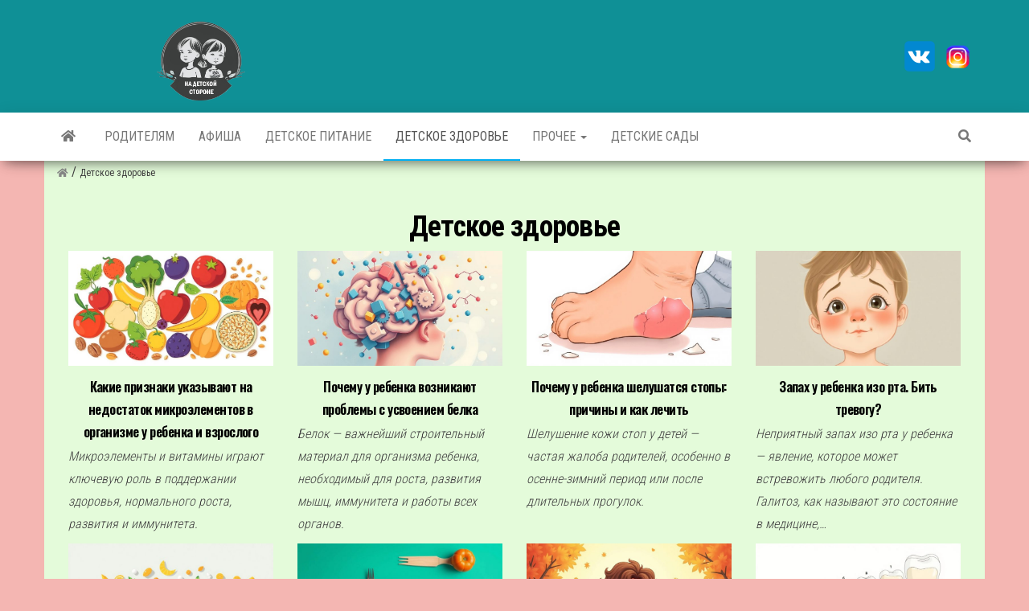

--- FILE ---
content_type: text/html; charset=UTF-8
request_url: https://childside.ru/category/health/
body_size: 29944
content:
<!DOCTYPE html>
<html lang="ru-RU">
	<head>
		<meta http-equiv="content-type" content="text/html; charset=UTF-8" />
		<meta http-equiv="X-UA-Compatible" content="IE=edge">
		<meta name="verify-admitad" content="e9b6d2e25e" />
		<meta name="viewport" content="width=device-width, initial-scale=1">
		<link rel="pingback" href="https://childside.ru/xmlrpc.php" />
		<title>Детское здоровье |</title>

<!-- All in One SEO Pack 2.5 by Michael Torbert of Semper Fi Web Design[364,387] -->
<meta name="robots" content="noindex,follow" />
<link rel='next' href='https://childside.ru/category/health/page/2/' />

<link rel="canonical" href="https://childside.ru/category/health/" />
<!-- /all in one seo pack -->
<link rel='dns-prefetch' href='//fonts.googleapis.com' />
<link rel='dns-prefetch' href='//use.fontawesome.com' />
<link rel='dns-prefetch' href='//s.w.org' />
<link rel="alternate" type="application/rss+xml" title=" &raquo; Лента" href="https://childside.ru/feed/" />
<link rel="alternate" type="application/rss+xml" title=" &raquo; Лента комментариев" href="https://childside.ru/comments/feed/" />
<link rel="alternate" type="application/rss+xml" title=" &raquo; Лента рубрики Детское здоровье" href="https://childside.ru/category/health/feed/" />
		<script type="text/javascript">
			window._wpemojiSettings = {"baseUrl":"https:\/\/s.w.org\/images\/core\/emoji\/11\/72x72\/","ext":".png","svgUrl":"https:\/\/s.w.org\/images\/core\/emoji\/11\/svg\/","svgExt":".svg","source":{"concatemoji":"https:\/\/childside.ru\/wp-includes\/js\/wp-emoji-release.min.js?ver=4.9.28"}};
			!function(e,a,t){var n,r,o,i=a.createElement("canvas"),p=i.getContext&&i.getContext("2d");function s(e,t){var a=String.fromCharCode;p.clearRect(0,0,i.width,i.height),p.fillText(a.apply(this,e),0,0);e=i.toDataURL();return p.clearRect(0,0,i.width,i.height),p.fillText(a.apply(this,t),0,0),e===i.toDataURL()}function c(e){var t=a.createElement("script");t.src=e,t.defer=t.type="text/javascript",a.getElementsByTagName("head")[0].appendChild(t)}for(o=Array("flag","emoji"),t.supports={everything:!0,everythingExceptFlag:!0},r=0;r<o.length;r++)t.supports[o[r]]=function(e){if(!p||!p.fillText)return!1;switch(p.textBaseline="top",p.font="600 32px Arial",e){case"flag":return s([55356,56826,55356,56819],[55356,56826,8203,55356,56819])?!1:!s([55356,57332,56128,56423,56128,56418,56128,56421,56128,56430,56128,56423,56128,56447],[55356,57332,8203,56128,56423,8203,56128,56418,8203,56128,56421,8203,56128,56430,8203,56128,56423,8203,56128,56447]);case"emoji":return!s([55358,56760,9792,65039],[55358,56760,8203,9792,65039])}return!1}(o[r]),t.supports.everything=t.supports.everything&&t.supports[o[r]],"flag"!==o[r]&&(t.supports.everythingExceptFlag=t.supports.everythingExceptFlag&&t.supports[o[r]]);t.supports.everythingExceptFlag=t.supports.everythingExceptFlag&&!t.supports.flag,t.DOMReady=!1,t.readyCallback=function(){t.DOMReady=!0},t.supports.everything||(n=function(){t.readyCallback()},a.addEventListener?(a.addEventListener("DOMContentLoaded",n,!1),e.addEventListener("load",n,!1)):(e.attachEvent("onload",n),a.attachEvent("onreadystatechange",function(){"complete"===a.readyState&&t.readyCallback()})),(n=t.source||{}).concatemoji?c(n.concatemoji):n.wpemoji&&n.twemoji&&(c(n.twemoji),c(n.wpemoji)))}(window,document,window._wpemojiSettings);
		</script>
		<style type="text/css">
img.wp-smiley,
img.emoji {
	display: inline !important;
	border: none !important;
	box-shadow: none !important;
	height: 1em !important;
	width: 1em !important;
	margin: 0 .07em !important;
	vertical-align: -0.1em !important;
	background: none !important;
	padding: 0 !important;
}
</style>
<link rel='stylesheet' id='pt-cv-public-style-css'  href='https://childside.ru/wp-content/plugins/content-views-query-and-display-post-page/public/assets/css/cv.css?ver=2.0.2' type='text/css' media='all' />
<link rel='stylesheet' id='ayecode-ui-css'  href='https://childside.ru/wp-content/plugins/geodirectory/vendor/ayecode/wp-ayecode-ui/assets/css/ayecode-ui-compatibility.css?ver=4.5.3' type='text/css' media='all' />
<style id='ayecode-ui-inline-css' type='text/css'>
body.modal-open #wpadminbar{z-index:999}.embed-responsive-16by9 .fluid-width-video-wrapper{padding:0!important;position:initial}
</style>
<link rel='stylesheet' id='leaflet-css'  href='https://childside.ru/wp-content/plugins/geodirectory/assets/leaflet/leaflet.css?ver=2.1.1.8' type='text/css' media='all' />
<link rel='stylesheet' id='leaflet-routing-machine-css'  href='https://childside.ru/wp-content/plugins/geodirectory/assets/leaflet/routing/leaflet-routing-machine.css?ver=2.1.1.8' type='text/css' media='all' />
<link rel='stylesheet' id='searchandfilter-css'  href='https://childside.ru/wp-content/plugins/search-filter/style.css?ver=1' type='text/css' media='all' />
<link rel='stylesheet' id='envo-magazine-fonts-css'  href='https://fonts.googleapis.com/css?family=Roboto+Condensed%3A300%2C400%2C700&#038;subset=latin%2Clatin-ext' type='text/css' media='all' />
<link rel='stylesheet' id='bootstrap-css'  href='https://childside.ru/wp-content/themes/envo-magazine/css/bootstrap.css?ver=3.3.7' type='text/css' media='all' />
<link rel='stylesheet' id='envo-magazine-stylesheet-css'  href='https://childside.ru/wp-content/themes/envo-magazine/style.css?ver=1.2.0' type='text/css' media='all' />
<link rel='stylesheet' id='font-awesome-css'  href='https://use.fontawesome.com/releases/v7.1.0/css/all.css?wpfas=true' type='text/css' media='all' />
<link rel='stylesheet' id='wpbdp_font_awesome-css'  href='https://use.fontawesome.com/releases/v5.14.0/css/all.css?ver=5.14.0' type='text/css' media='all' />
<link rel='stylesheet' id='wpbdp-widgets-css'  href='https://childside.ru/wp-content/plugins/business-directory-plugin/assets/css/widgets.min.css?ver=5.13.4' type='text/css' media='all' />
<link rel='stylesheet' id='default-styles-css'  href='https://childside.ru/wp-content/plugins/business-directory-plugin/themes/default/assets/styles.css?ver=5.13.4' type='text/css' media='all' />
<link rel='stylesheet' id='ari-fancybox-css'  href='https://childside.ru/wp-content/plugins/ari-fancy-lightbox/assets/fancybox/jquery.fancybox.min.css?ver=1.3.9' type='text/css' media='all' />
<script type='text/javascript' src='https://childside.ru/wp-includes/js/jquery/jquery.js?ver=1.12.4'></script>
<script type='text/javascript' src='https://childside.ru/wp-includes/js/jquery/jquery-migrate.min.js?ver=1.4.1'></script>
<script type='text/javascript' src='https://childside.ru/wp-content/plugins/geodirectory/vendor/ayecode/wp-ayecode-ui/assets/js/select2.min.js?ver=4.0.11'></script>
<script type='text/javascript' src='https://childside.ru/wp-content/plugins/geodirectory/vendor/ayecode/wp-ayecode-ui/assets/js/bootstrap.bundle.min.js?ver=4.5.3'></script>
<script type='text/javascript'>
function aui_init_greedy_nav(){jQuery('nav.greedy').each(function(i,obj){if(jQuery(this).hasClass("being-greedy")){return true}jQuery(this).addClass('navbar-expand');var $vlinks='';var $dDownClass='';if(jQuery(this).find('.navbar-nav').length){if(jQuery(this).find('.navbar-nav').hasClass("being-greedy")){return true}$vlinks=jQuery(this).find('.navbar-nav').addClass("being-greedy w-100").removeClass('overflow-hidden')}else if(jQuery(this).find('.nav').length){if(jQuery(this).find('.nav').hasClass("being-greedy")){return true}$vlinks=jQuery(this).find('.nav').addClass("being-greedy w-100").removeClass('overflow-hidden');$dDownClass=' mt-2 '}else{return false}jQuery($vlinks).append('<li class="nav-item list-unstyled ml-auto greedy-btn d-none dropdown ">'+'<a href="javascript:void(0)" data-toggle="dropdown" class="nav-link"><i class="fas fa-ellipsis-h"></i> <span class="greedy-count badge badge-dark badge-pill"></span></a>'+'<ul class="greedy-links dropdown-menu  dropdown-menu-right '+$dDownClass+'"></ul>'+'</li>');var $hlinks=jQuery(this).find('.greedy-links');var $btn=jQuery(this).find('.greedy-btn');var numOfItems=0;var totalSpace=0;var closingTime=1000;var breakWidths=[];$vlinks.children().outerWidth(function(i,w){totalSpace+=w;numOfItems+=1;breakWidths.push(totalSpace)});var availableSpace,numOfVisibleItems,requiredSpace,buttonSpace,timer;function check(){buttonSpace=$btn.width();availableSpace=$vlinks.width()-10;numOfVisibleItems=$vlinks.children().length;requiredSpace=breakWidths[numOfVisibleItems-1];if(numOfVisibleItems>1&&requiredSpace>availableSpace){$vlinks.children().last().prev().prependTo($hlinks);numOfVisibleItems-=1;check()}else if(availableSpace>breakWidths[numOfVisibleItems]){$hlinks.children().first().insertBefore($btn);numOfVisibleItems+=1;check()}jQuery($btn).find(".greedy-count").html(numOfItems-numOfVisibleItems);if(numOfVisibleItems===numOfItems){$btn.addClass('d-none')}else $btn.removeClass('d-none')}jQuery(window).on("resize",function(){check()});check()})}function aui_select2_locale(){var aui_select2_params={"i18n_select_state_text":"Select an option\u2026","i18n_no_matches":"No matches found","i18n_ajax_error":"Loading failed","i18n_input_too_short_1":"Please enter 1 or more characters","i18n_input_too_short_n":"Please enter %item% or more characters","i18n_input_too_long_1":"Please delete 1 character","i18n_input_too_long_n":"Please delete %item% characters","i18n_selection_too_long_1":"You can only select 1 item","i18n_selection_too_long_n":"You can only select %item% items","i18n_load_more":"Loading more results\u2026","i18n_searching":"Searching\u2026"};return{language:{errorLoading:function(){return aui_select2_params.i18n_searching},inputTooLong:function(args){var overChars=args.input.length-args.maximum;if(1===overChars){return aui_select2_params.i18n_input_too_long_1}return aui_select2_params.i18n_input_too_long_n.replace('%item%',overChars)},inputTooShort:function(args){var remainingChars=args.minimum-args.input.length;if(1===remainingChars){return aui_select2_params.i18n_input_too_short_1}return aui_select2_params.i18n_input_too_short_n.replace('%item%',remainingChars)},loadingMore:function(){return aui_select2_params.i18n_load_more},maximumSelected:function(args){if(args.maximum===1){return aui_select2_params.i18n_selection_too_long_1}return aui_select2_params.i18n_selection_too_long_n.replace('%item%',args.maximum)},noResults:function(){return aui_select2_params.i18n_no_matches},searching:function(){return aui_select2_params.i18n_searching}}}}function aui_init_select2(){var select2_args=jQuery.extend({},aui_select2_locale());jQuery("select.aui-select2").select2(select2_args)}function aui_time_ago(selector){var aui_timeago_params={"prefix_ago":"","suffix_ago":" ago","prefix_after":"after ","suffix_after":"","seconds":"less than a minute","minute":"about a minute","minutes":"%d minutes","hour":"about an hour","hours":"about %d hours","day":"a day","days":"%d days","month":"about a month","months":"%d months","year":"about a year","years":"%d years"};var templates={prefix:aui_timeago_params.prefix_ago,suffix:aui_timeago_params.suffix_ago,seconds:aui_timeago_params.seconds,minute:aui_timeago_params.minute,minutes:aui_timeago_params.minutes,hour:aui_timeago_params.hour,hours:aui_timeago_params.hours,day:aui_timeago_params.day,days:aui_timeago_params.days,month:aui_timeago_params.month,months:aui_timeago_params.months,year:aui_timeago_params.year,years:aui_timeago_params.years};var template=function(t,n){return templates[t]&&templates[t].replace(/%d/i,Math.abs(Math.round(n)))};var timer=function(time){if(!time)return;time=time.replace(/\.\d+/,"");time=time.replace(/-/,"/").replace(/-/,"/");time=time.replace(/T/," ").replace(/Z/," UTC");time=time.replace(/([\+\-]\d\d)\:?(\d\d)/," $1$2");time=new Date(time*1000||time);var now=new Date();var seconds=((now.getTime()-time)*.001)>>0;var minutes=seconds/60;var hours=minutes/60;var days=hours/24;var years=days/365;return templates.prefix+(seconds<45&&template('seconds',seconds)||seconds<90&&template('minute',1)||minutes<45&&template('minutes',minutes)||minutes<90&&template('hour',1)||hours<24&&template('hours',hours)||hours<42&&template('day',1)||days<30&&template('days',days)||days<45&&template('month',1)||days<365&&template('months',days/30)||years<1.5&&template('year',1)||template('years',years))+templates.suffix};var elements=document.getElementsByClassName(selector);if(selector&&elements&&elements.length){for(var i in elements){var $el=elements[i];if(typeof $el==='object'){$el.innerHTML='<i class="far fa-clock"></i> '+timer($el.getAttribute('title')||$el.getAttribute('datetime'))}}}setTimeout(function(){aui_time_ago(selector)},60000)}function aui_init_tooltips(){jQuery('[data-toggle="tooltip"]').tooltip();jQuery('[data-toggle="popover"]').popover();jQuery('[data-toggle="popover-html"]').popover({html:true});jQuery('[data-toggle="popover"],[data-toggle="popover-html"]').on('inserted.bs.popover',function(){jQuery('body > .popover').wrapAll("<div class='bsui' />")})}$aui_doing_init_flatpickr=false;function aui_init_flatpickr(){if(typeof jQuery.fn.flatpickr==="function"&&!$aui_doing_init_flatpickr){$aui_doing_init_flatpickr=true;try{flatpickr.localize({weekdays:{shorthand:['Sun','Mon','Tue','Wed','Thu','Fri','Sat'],longhand:['Sun','Mon','Tue','Wed','Thu','Fri','Sat'],},months:{shorthand:['Jan','Feb','Mar','Apr','May','Jun','Jul','Aug','Sep','Oct','Nov','Dec'],longhand:['January','February','March','April','May','June','July','August','September','October','November','December'],},daysInMonth:[31,28,31,30,31,30,31,31,30,31,30,31],firstDayOfWeek:1,ordinal:function(nth){var s=nth%100;if(s>3&&s<21)return"th";switch(s%10){case 1:return"st";case 2:return"nd";case 3:return"rd";default:return"th"}},rangeSeparator:' to ',weekAbbreviation:'Wk',scrollTitle:'Scroll to increment',toggleTitle:'Click to toggle',amPM:['AM','PM'],yearAriaLabel:'Year',hourAriaLabel:'Hour',minuteAriaLabel:'Minute',time_24hr:false})}catch(err){console.log(err.message)}jQuery('input[data-aui-init="flatpickr"]:not(.flatpickr-input)').flatpickr()}$aui_doing_init_flatpickr=false}function aui_modal($title,$body,$footer,$dismissible,$class,$dialog_class){if(!$class){$class=''}if(!$dialog_class){$dialog_class=''}if(!$body){$body='<div class="text-center"><div class="spinner-border" role="status"></div></div>'}jQuery('.aui-modal').modal('hide').modal('dispose').remove();jQuery('.modal-backdrop').remove();var $modal='';$modal+='<div class="modal aui-modal fade shadow bsui '+$class+'" tabindex="-1">'+'<div class="modal-dialog modal-dialog-centered '+$dialog_class+'">'+'<div class="modal-content">';if($title){$modal+='<div class="modal-header">'+'<h5 class="modal-title">'+$title+'</h5>';if($dismissible){$modal+='<button type="button" class="close" data-dismiss="modal" aria-label="Close">'+'<span aria-hidden="true">&times;</span>'+'</button>'}$modal+='</div>'}$modal+='<div class="modal-body">'+$body+'</div>';if($footer){$modal+='<div class="modal-footer">'+$footer+'</div>'}$modal+='</div>'+'</div>'+'</div>';jQuery('body').append($modal);jQuery('.aui-modal').modal('hide').modal({})}function aui_conditional_fields(form){jQuery(form).find(".aui-conditional-field").each(function(){var $element_require=jQuery(this).data('element-require');if($element_require){$element_require=$element_require.replace("&#039;","'");$element_require=$element_require.replace("&quot;",'"');if(aui_check_form_condition($element_require,form)){jQuery(this).removeClass('d-none')}else{jQuery(this).addClass('d-none')}}})}function aui_check_form_condition(condition,form){if(form){condition=condition.replace(/\(form\)/g,"('"+form+"')")}return new Function("return "+condition+";")()}jQuery.fn.aui_isOnScreen=function(){var win=jQuery(window);var viewport={top:win.scrollTop(),left:win.scrollLeft()};viewport.right=viewport.left+win.width();viewport.bottom=viewport.top+win.height();var bounds=this.offset();bounds.right=bounds.left+this.outerWidth();bounds.bottom=bounds.top+this.outerHeight();return(!(viewport.right<bounds.left||viewport.left>bounds.right||viewport.bottom<bounds.top||viewport.top>bounds.bottom))};function aui_carousel_maybe_show_multiple_items($carousel){var $items={};var $item_count=0;if(!jQuery($carousel).find('.carousel-inner-original').length){jQuery($carousel).append('<div class="carousel-inner-original d-none">'+jQuery($carousel).find('.carousel-inner').html()+'</div>')}jQuery($carousel).find('.carousel-inner-original .carousel-item').each(function(){$items[$item_count]=jQuery(this).html();$item_count++});if(!$item_count){return}if(jQuery(window).width()<=576){if(jQuery($carousel).find('.carousel-inner').hasClass('aui-multiple-items')&&jQuery($carousel).find('.carousel-inner-original').length){jQuery($carousel).find('.carousel-inner').removeClass('aui-multiple-items').html(jQuery($carousel).find('.carousel-inner-original').html());jQuery($carousel).find(".carousel-indicators li").removeClass("d-none")}}else{var $md_count=jQuery($carousel).data('limit_show');var $new_items='';var $new_items_count=0;var $new_item_count=0;var $closed=true;Object.keys($items).forEach(function(key,index){if(index!=0&&Number.isInteger(index/$md_count)){$new_items+='</div></div>';$closed=true}if(index==0||Number.isInteger(index/$md_count)){$active=index==0?'active':'';$new_items+='<div class="carousel-item '+$active+'"><div class="row m-0">';$closed=false;$new_items_count++;$new_item_count=0}$new_items+='<div class="col pr-1 pl-0">'+$items[index]+'</div>';$new_item_count++});if(!$closed){if($md_count-$new_item_count>0){$placeholder_count=$md_count-$new_item_count;while($placeholder_count>0){$new_items+='<div class="col pr-1 pl-0"></div>';$placeholder_count--}}$new_items+='</div></div>'}jQuery($carousel).find('.carousel-inner').addClass('aui-multiple-items').html($new_items);jQuery($carousel).find('.carousel-item.active img').each(function(){if(real_srcset=jQuery(this).attr("data-srcset")){if(!jQuery(this).attr("srcset"))jQuery(this).attr("srcset",real_srcset)}if(real_src=jQuery(this).attr("data-src")){if(!jQuery(this).attr("srcset"))jQuery(this).attr("src",real_src)}});$hide_count=$new_items_count-1;jQuery($carousel).find(".carousel-indicators li:gt("+$hide_count+")").addClass("d-none")}jQuery(window).trigger("aui_carousel_multiple")}function aui_init_carousel_multiple_items(){jQuery(window).on("resize",function(){jQuery('.carousel-multiple-items').each(function(){aui_carousel_maybe_show_multiple_items(this)})});jQuery('.carousel-multiple-items').each(function(){aui_carousel_maybe_show_multiple_items(this)})}function init_nav_sub_menus(){jQuery('.navbar-multi-sub-menus').each(function(i,obj){if(jQuery(this).hasClass("has-sub-sub-menus")){return true}jQuery(this).addClass('has-sub-sub-menus');jQuery(this).find('.dropdown-menu a.dropdown-toggle').on('click',function(e){var $el=jQuery(this);$el.toggleClass('active-dropdown');var $parent=jQuery(this).offsetParent(".dropdown-menu");if(!jQuery(this).next().hasClass('show')){jQuery(this).parents('.dropdown-menu').first().find('.show').removeClass("show")}var $subMenu=jQuery(this).next(".dropdown-menu");$subMenu.toggleClass('show');jQuery(this).parent("li").toggleClass('show');jQuery(this).parents('li.nav-item.dropdown.show').on('hidden.bs.dropdown',function(e){jQuery('.dropdown-menu .show').removeClass("show");$el.removeClass('active-dropdown')});if(!$parent.parent().hasClass('navbar-nav')){$el.next().addClass('position-relative border-top border-bottom')}return false})})}function aui_lightbox_embed($link,ele){ele.preventDefault();jQuery('.aui-carousel-modal').remove();var $modal='<div class="modal fade aui-carousel-modal bsui" tabindex="-1" role="dialog" aria-labelledby="aui-modal-title" aria-hidden="true"><div class="modal-dialog modal-dialog-centered modal-xl mw-100"><div class="modal-content bg-transparent border-0"><div class="modal-header"><h5 class="modal-title" id="aui-modal-title"></h5></div><div class="modal-body text-center"><i class="fas fa-circle-notch fa-spin fa-3x"></i></div></div></div></div>';jQuery('body').append($modal);jQuery('.aui-carousel-modal').modal({});jQuery('.aui-carousel-modal').on('hidden.bs.modal',function(e){jQuery("iframe").attr('src','')});$container=jQuery($link).closest('.aui-gallery');$clicked_href=jQuery($link).attr('href');$images=[];$container.find('.aui-lightbox-image').each(function(){var a=this;var href=jQuery(a).attr('href');if(href){$images.push(href)}});if($images.length){var $carousel='<div id="aui-embed-slider-modal" class="carousel slide" >';if($images.length>1){$i=0;$carousel+='<ol class="carousel-indicators position-fixed">';$container.find('.aui-lightbox-image').each(function(){$active=$clicked_href==jQuery(this).attr('href')?'active':'';$carousel+='<li data-target="#aui-embed-slider-modal" data-slide-to="'+$i+'" class="'+$active+'"></li>';$i++});$carousel+='</ol>'}$i=0;$carousel+='<div class="carousel-inner">';$container.find('.aui-lightbox-image').each(function(){var a=this;$active=$clicked_href==jQuery(this).attr('href')?'active':'';$carousel+='<div class="carousel-item '+$active+'"><div>';var css_height=window.innerWidth>window.innerHeight?'90vh':'auto';var img=jQuery(a).find('img').clone().removeClass().addClass('mx-auto d-block w-auto mw-100 rounded').css('height',css_height).get(0).outerHTML;$carousel+=img;if(jQuery(a).parent().find('.carousel-caption').length){$carousel+=jQuery(a).parent().find('.carousel-caption').clone().removeClass('sr-only').get(0).outerHTML}$carousel+='</div></div>';$i++});$container.find('.aui-lightbox-iframe').each(function(){var a=this;$active=$clicked_href==jQuery(this).attr('href')?'active':'';$carousel+='<div class="carousel-item '+$active+'"><div class="modal-xl mx-auto embed-responsive embed-responsive-16by9">';var css_height=window.innerWidth>window.innerHeight?'95vh':'auto';var url=jQuery(a).attr('href');var iframe='<iframe class="embed-responsive-item" style="height:'+css_height+'" src="'+url+'?rel=0&amp;showinfo=0&amp;modestbranding=1&amp;autoplay=1" id="video" allow="autoplay"></iframe>';var img=iframe;$carousel+=img;$carousel+='</div></div>';$i++});$carousel+='</div>';if($images.length>1){$carousel+='<a class="carousel-control-prev" href="#aui-embed-slider-modal" role="button" data-slide="prev">';$carousel+='<span class="carousel-control-prev-icon" aria-hidden="true"></span>';$carousel+=' <a class="carousel-control-next" href="#aui-embed-slider-modal" role="button" data-slide="next">';$carousel+='<span class="carousel-control-next-icon" aria-hidden="true"></span>';$carousel+='</a>'}$carousel+='</div>';var $close='<button type="button" class="close text-white text-right position-fixed" style="font-size: 2.5em;right: 20px;top: 10px; z-index: 1055;" data-dismiss="modal" aria-label="Close"><span aria-hidden="true">&times;</span></button>';jQuery('.aui-carousel-modal .modal-content').html($carousel).prepend($close)}}function aui_init_lightbox_embed(){jQuery('.aui-lightbox-image, .aui-lightbox-iframe').off('click').on("click",function(ele){aui_lightbox_embed(this,ele)})}function aui_init(){init_nav_sub_menus();aui_init_tooltips();aui_init_select2();aui_init_flatpickr();aui_init_greedy_nav();aui_time_ago('timeago');aui_init_carousel_multiple_items();aui_init_lightbox_embed()}jQuery(window).on("load",function(){aui_init()});jQuery(function($){var ua=navigator.userAgent.toLowerCase();var isiOS=ua.match(/(iphone|ipod|ipad)/);if(isiOS){var pS=0;pM=parseFloat($('body').css('marginTop'));$(document).on('show.bs.modal',function(){pS=window.scrollY;$('body').css({marginTop:-pS,overflow:'hidden',position:'fixed',})}).on('hidden.bs.modal',function(){$('body').css({marginTop:pM,overflow:'visible',position:'inherit',});window.scrollTo(0,pS)})}});
</script>
<link rel='https://api.w.org/' href='https://childside.ru/wp-json/' />
<link rel="EditURI" type="application/rsd+xml" title="RSD" href="https://childside.ru/xmlrpc.php?rsd" />
<link rel="wlwmanifest" type="application/wlwmanifest+xml" href="https://childside.ru/wp-includes/wlwmanifest.xml" /> 
<meta name="generator" content="WordPress 4.9.28" />

<!-- This site is using AdRotate v4.12.1 to display their advertisements - https://ajdg.solutions/products/adrotate-for-wordpress/ -->
<style type="text/css">BODY .fancybox-container{z-index:200000}BODY .fancybox-is-open .fancybox-bg{opacity:0.87}BODY .fancybox-bg {background-color:#0f0f11}BODY .fancybox-thumbs {background-color:#ffffff}</style>	<style type="text/css" id="envo-magazine-header-css">
				.site-title,
		.site-description {
			position: absolute;
			clip: rect(1px, 1px, 1px, 1px);
		}
		</style>
	<link rel="icon" href="https://childside.ru/wp-content/uploads/2018/05/cropped-fav-32x32.png" sizes="32x32" />
<link rel="icon" href="https://childside.ru/wp-content/uploads/2018/05/cropped-fav-192x192.png" sizes="192x192" />
<link rel="apple-touch-icon-precomposed" href="https://childside.ru/wp-content/uploads/2018/05/cropped-fav-180x180.png" />
<meta name="msapplication-TileImage" content="https://childside.ru/wp-content/uploads/2018/05/cropped-fav-270x270.png" />
		<!-- <link rel='stylesheet' id='envo-magazine-stylesheet-css'  href='https://childside.ru/wp-content/themes/envo-magazine/style.css?ver=1.2.2' type='text/css' media='all' /> -->
		<link href="https://fonts.googleapis.com/css?family=Bad+Script" rel="stylesheet">
		<script src="/js/site.js" type="text/javascript" charset="utf-8"></script>
		<meta name="yandex-verification" content="a4b7fd4fdefcc527" />
		<link rel="preconnect" href="https://fonts.googleapis.com">
<link rel="preconnect" href="https://fonts.gstatic.com" crossorigin>
<link href="https://fonts.googleapis.com/css2?family=Oswald:wght@200;300;400;500;600;700&display=swap" rel="stylesheet">
	</head>
	<body id="blog" class="archive category category-health category-2 wp-custom-logo wpbdp-with-button-styles gd-map-osm">
		<div class="site-header container-fluid">
	<div class="container" >
		<div class="row" >
		    
			<div class="site-heading col-md-4" >
				<div class="site-branding-logo">
					<a href="https://childside.ru/" class="custom-logo-link" rel="home" itemprop="url"><img width="507" height="382" src="https://childside.ru/wp-content/uploads/2023/05/cropped-logo1.png" class="custom-logo" alt="" itemprop="logo" srcset="https://childside.ru/wp-content/uploads/2023/05/cropped-logo1.png 507w, https://childside.ru/wp-content/uploads/2023/05/cropped-logo1-300x226.png 300w, https://childside.ru/wp-content/uploads/2023/05/cropped-logo1-160x120.png 160w, https://childside.ru/wp-content/uploads/2023/05/cropped-logo1-150x113.png 150w, https://childside.ru/wp-content/uploads/2023/05/cropped-logo1-500x377.png 500w" sizes="(max-width: 507px) 100vw, 507px" /></a>				</div>
				<div class="site-branding-text">
											<p class="site-title"><a href="https://childside.ru/" rel="home"></a></p>
					
											<p class="site-description">
							На детской стороне						</p>
									</div><!-- .site-branding-text -->
			</div>
							<div class="site-heading-sidebar col-md-8" >
					<div id="content-header-section" class="text-right">
						<div id="custom_html-2" class="widget_text widget widget_custom_html"><div class="textwidget custom-html-widget"><div class="socseti">
	<a href="https://vk.com/childside"><img class="vkicon" src="[data-uri]"></a>
	
	<a href="https://www.instagram.com/childside_ru/"><img src="[data-uri]"></a>
	
</div></div></div>	
					</div>
				</div>
				
		</div>
	</div>
</div>
 
<div class="main-menu">
	<nav id="site-navigation" class="navbar navbar-default">     
		<div class="container">   
			<div class="navbar-header">
									<div id="main-menu-panel" class="open-panel" data-panel="main-menu-panel">
						<span></span>
						<span></span>
						<span></span>
					</div>
							</div> 
						<ul class="nav navbar-nav search-icon navbar-left hidden-xs">
				<li class="home-icon">
					<a href="https://childside.ru/" title="">
						<i class="fa fa-home"></i>
					</a>
				</li>
			</ul>
						<div class="menu-container"><ul id="menu-navigation" class="nav navbar-nav navbar-left"><li id="menu-item-17" class="menu-item menu-item-type-taxonomy menu-item-object-category menu-item-17"><a title="Родителям" href="https://childside.ru/category/parents/">Родителям</a></li>
<li id="menu-item-3882" class="menu-item menu-item-type-taxonomy menu-item-object-category menu-item-3882"><a title="Афиша" href="https://childside.ru/category/afisha/">Афиша</a></li>
<li id="menu-item-19" class="menu-item menu-item-type-taxonomy menu-item-object-category menu-item-19"><a title="Детское питание" href="https://childside.ru/category/nutrition/">Детское питание</a></li>
<li id="menu-item-15" class="menu-item menu-item-type-taxonomy menu-item-object-category current-menu-item menu-item-15 active"><a title="Детское здоровье" href="https://childside.ru/category/health/">Детское здоровье</a></li>
<li id="menu-item-3465" class="menu-item menu-item-type-custom menu-item-object-custom menu-item-has-children menu-item-3465 dropdown"><a title="Прочее" href="#" data-toggle="dropdown" class="dropdown-toggle">Прочее <span class="caret"></span></a>
<ul role="menu" class=" dropdown-menu">
	<li id="menu-item-44" class="menu-item menu-item-type-taxonomy menu-item-object-category menu-item-44"><a title="Улыбнуло" href="https://childside.ru/category/fun/">Улыбнуло</a></li>
	<li id="menu-item-14" class="menu-item menu-item-type-taxonomy menu-item-object-category menu-item-14"><a title="Детское видео" href="https://childside.ru/category/video/">Детское видео</a></li>
	<li id="menu-item-16" class="menu-item menu-item-type-taxonomy menu-item-object-category menu-item-16"><a title="Детские игры" href="https://childside.ru/category/games/">Детские игры</a></li>
	<li id="menu-item-3629" class="menu-item menu-item-type-taxonomy menu-item-object-category menu-item-3629"><a title="Стихи" href="https://childside.ru/category/stihi/">Стихи</a></li>
	<li id="menu-item-18" class="menu-item menu-item-type-taxonomy menu-item-object-category menu-item-18"><a title="Детская литература" href="https://childside.ru/category/literature/">Детская литература</a></li>
	<li id="menu-item-3957" class="menu-item menu-item-type-taxonomy menu-item-object-category menu-item-3957"><a title="Лайфхаки" href="https://childside.ru/category/lajfhaki/">Лайфхаки</a></li>
</ul>
</li>
<li id="menu-item-3519" class="menu-item menu-item-type-taxonomy menu-item-object-category menu-item-3519"><a title="Детские сады" href="https://childside.ru/category/detskie-sady/">Детские сады</a></li>
</ul></div>			<ul class="nav navbar-nav search-icon navbar-right hidden-xs">
				<li class="top-search-icon">
					<a href="#">
						<i class="fa fa-search"></i>
					</a>
				</li>
				<div class="top-search-box">
					<form role="search" method="get" id="searchform" class="searchform" action="https://childside.ru/">
				<div>
					<label class="screen-reader-text" for="s">Найти:</label>
					<input type="text" value="" name="s" id="s" />
					<input type="submit" id="searchsubmit" value="Поиск" />
				</div>
			</form>				</div>
			</ul>
		</div>
			</nav> 
</div>

<div class="container main-container" role="main">
    <div class="newbread"><div class="breadcrumbs" vocab="https://schema.org/" typeof="BreadcrumbList"><!-- Breadcrumb NavXT 6.0.4 -->
<span property="itemListElement" typeof="ListItem"><a property="item" typeof="WebPage" title="Go to ." href="https://childside.ru" class="home"><i class="fa fa-home"></i></a><meta property="position" content="1"></span> / <span property="itemListElement" typeof="ListItem"><span property="name">Детское здоровье</span><meta property="position" content="2"></span></div></div>	<div class="page-area">
		
<!-- start co123123ntent container -->
<div class="row">

	<div class="col-md-12">
					<header class="archive-page-header text-center">
				<h1 class="page-title">Детское здоровье</h1>			</header><!-- .page-header -->
			<div class="buttags">
			<a href="https://childside.ru/tag/roditelyam/">родителям</a>	</div>

			<!-- <form method="get" action="https://childside.ru">
			<fieldset>
			<select name="tag">
			<option value="6-12">6-12</option>
<option value="cd">CD</option>
<option value="barto">барто</option>
<option value="besplatno">Бесплатно</option>
<option value="detskie-sady-tinao">Детские сады ТиНАО</option>
<option value="detskie-stihi-dlya-samyh-malenkih">детские стихи для самых маленьких</option>
<option value="detskij-tsentr">Детский центр</option>
<option value="detyam">детям</option>
<option value="do-1">до 1</option>
<option value="do-3-let">до 3 лет</option>
<option value="knigi-dlya-detej-do-6-let">Книги для детей до 6 лет</option>
<option value="korotkie-detskie-stihi">короткие детские стихи</option>
<option value="korotkie-stihi">короткие стихи</option>
<option value="korrektsionnaya-gruppa">Коррекционная группа</option>
<option value="litsej">Лицей</option>
<option value="m-prospekt-vernadskogo">м. Проспект Вернадского</option>
<option value="m-salarevo">м. Саларьево</option>
<option value="malysham-o-zhivotnyh">малышам о животных</option>
<option value="novaya-moskva">Новая Москва</option>
<option value="novomoskovskij-okrug">Новомосковский округ</option>
<option value="razvivayushhij-tsentr">Развивающий центр</option>
<option value="roditelyam">родителям</option>
<option value="skachat">скачать</option>
<option value="stihi-dlya-malyshej">Стихи для малышей</option>
<option value="stihi-dlya-samyh-malenkih">стихи для самых маленьких</option>
<option value="stihi-igry">стихи игры</option>
<option value="stihi-o-zhivotnyh">стихи о животных</option>
<option value="chastnyj-detskij-sad">Частный детский сад</option>
<option value="shkola">Школа</option>
<option value="yuao">ЮАО</option>
<option value="yuzao">ЮЗАО</option>
<option value="yasli">Ясли</option>
			</select>
			<button type="submit">Поиск</button>
			</fieldset>
			</form> -->
				<div class="headclass col-md-3 col-sm-6 col-xs-12">
	<div class="post-4120 post type-post status-publish format-standard has-post-thumbnail hentry category-health">
		<div class="news-item row">
						<div class="news-thumb col-md-12">
				<a href="https://childside.ru/kakie-priznaki-ukazyvayut-na-nedostatok-mikroelementov-v-organizme-u-rebenka-i-vzroslogo/" title="Какие признаки указывают на недостаток микроэлементов в организме у ребенка и взрослого">
					<img src="https://childside.ru/wp-content/uploads/2025/07/Flux_Schnell_An_illustration_of_a_variety_of_fruits_vegetables_2-720x405.jpg" title="Какие признаки указывают на недостаток микроэлементов в организме у ребенка и взрослого" alt="Какие признаки указывают на недостаток микроэлементов в организме у ребенка и взрослого" />
				</a>
			</div><!-- .news-thumb -->
					<div class="news-text-wrap col-md-12">
					<span class="posted-date">
		02.07.2025	</span>
	<span class="comments-meta">
		Выкл.		<i class="fa fa-comments-o"></i>
	</span>
					<h2>
					<a href="https://childside.ru/kakie-priznaki-ukazyvayut-na-nedostatok-mikroelementov-v-organizme-u-rebenka-i-vzroslogo/">
						Какие признаки указывают на недостаток микроэлементов в организме у ребенка и взрослого					</a>
				</h2>


				<div class="post-excerpt">
					Микроэлементы и витамины играют ключевую роль в поддержании здоровья, нормального роста, развития и иммунитета.				</div><!-- .post-excerpt -->

			</div><!-- .news-text-wrap -->

		</div><!-- .news-item -->
	</div>
</div>
<div class="headclass col-md-3 col-sm-6 col-xs-12">
	<div class="post-4116 post type-post status-publish format-standard has-post-thumbnail hentry category-health">
		<div class="news-item row">
						<div class="news-thumb col-md-12">
				<a href="https://childside.ru/pochemu-u-rebenka-voznikayut-problemy-s-usvoeniem-belka/" title="Почему у ребенка возникают проблемы с усвоением белка">
					<img src="https://childside.ru/wp-content/uploads/2025/07/Flux_Schnell_A_whimsical_dreamlike_illustration_of_a_childs_in_0-720x405.jpg" title="Почему у ребенка возникают проблемы с усвоением белка" alt="Почему у ребенка возникают проблемы с усвоением белка" />
				</a>
			</div><!-- .news-thumb -->
					<div class="news-text-wrap col-md-12">
					<span class="posted-date">
		02.07.2025	</span>
	<span class="comments-meta">
		Выкл.		<i class="fa fa-comments-o"></i>
	</span>
					<h2>
					<a href="https://childside.ru/pochemu-u-rebenka-voznikayut-problemy-s-usvoeniem-belka/">
						Почему у ребенка возникают проблемы с усвоением белка					</a>
				</h2>


				<div class="post-excerpt">
					Белок — важнейший строительный материал для организма ребенка, необходимый для роста, развития мышц, иммунитета и работы всех органов.				</div><!-- .post-excerpt -->

			</div><!-- .news-text-wrap -->

		</div><!-- .news-item -->
	</div>
</div>
<div class="headclass col-md-3 col-sm-6 col-xs-12">
	<div class="post-4100 post type-post status-publish format-standard has-post-thumbnail hentry category-health">
		<div class="news-item row">
						<div class="news-thumb col-md-12">
				<a href="https://childside.ru/pochemu-u-rebenka-shelushatsya-stopy-prichiny-i-kak-lechit/" title="Почему у ребенка шелушатся стопы: причины и как лечить">
					<img src="https://childside.ru/wp-content/uploads/2025/06/Flux_Schnell_A_detailed_illustration_of_a_childs_foot_with_pee_1-720x405.jpg" title="Почему у ребенка шелушатся стопы: причины и как лечить" alt="Почему у ребенка шелушатся стопы: причины и как лечить" />
				</a>
			</div><!-- .news-thumb -->
					<div class="news-text-wrap col-md-12">
					<span class="posted-date">
		04.06.2025	</span>
	<span class="comments-meta">
		Выкл.		<i class="fa fa-comments-o"></i>
	</span>
					<h2>
					<a href="https://childside.ru/pochemu-u-rebenka-shelushatsya-stopy-prichiny-i-kak-lechit/">
						Почему у ребенка шелушатся стопы: причины и как лечить					</a>
				</h2>


				<div class="post-excerpt">
					Шелушение кожи стоп у детей — частая жалоба родителей, особенно в осенне-зимний период или после длительных прогулок.				</div><!-- .post-excerpt -->

			</div><!-- .news-text-wrap -->

		</div><!-- .news-item -->
	</div>
</div>
<div class="headclass col-md-3 col-sm-6 col-xs-12">
	<div class="post-4094 post type-post status-publish format-standard has-post-thumbnail hentry category-health">
		<div class="news-item row">
						<div class="news-thumb col-md-12">
				<a href="https://childside.ru/zapah-u-rebenka-izo-rta-bit-trevogu/" title="Запах у ребенка изо рта. Бить тревогу?">
					<img src="https://childside.ru/wp-content/uploads/2025/06/Flux_Schnell_A_serene_and_gentle_illustration_of_a_child_perha_2-720x405.jpg" title="Запах у ребенка изо рта. Бить тревогу?" alt="Запах у ребенка изо рта. Бить тревогу?" />
				</a>
			</div><!-- .news-thumb -->
					<div class="news-text-wrap col-md-12">
					<span class="posted-date">
		02.06.2025	</span>
	<span class="comments-meta">
		Выкл.		<i class="fa fa-comments-o"></i>
	</span>
					<h2>
					<a href="https://childside.ru/zapah-u-rebenka-izo-rta-bit-trevogu/">
						Запах у ребенка изо рта. Бить тревогу?					</a>
				</h2>


				<div class="post-excerpt">
					Неприятный запах изо рта у ребенка — явление, которое может встревожить любого родителя. Галитоз, как называют это состояние в медицине,&hellip;				</div><!-- .post-excerpt -->

			</div><!-- .news-text-wrap -->

		</div><!-- .news-item -->
	</div>
</div>
<div class="headclass col-md-3 col-sm-6 col-xs-12">
	<div class="post-4091 post type-post status-publish format-standard has-post-thumbnail hentry category-health">
		<div class="news-item row">
						<div class="news-thumb col-md-12">
				<a href="https://childside.ru/sovmestimost-vitaminov-i-biodobavok-polnoe-rukovodstvo-po-effektivnomu-priemu/" title="Совместимость витаминов и биодобавок: полное руководство по эффективному приему">
					<img src="https://childside.ru/wp-content/uploads/2025/06/Flux_Schnell_A_visually_striking_illustration_of_vitamins_and__3-720x405.jpg" title="Совместимость витаминов и биодобавок: полное руководство по эффективному приему" alt="Совместимость витаминов и биодобавок: полное руководство по эффективному приему" />
				</a>
			</div><!-- .news-thumb -->
					<div class="news-text-wrap col-md-12">
					<span class="posted-date">
		01.06.2025	</span>
	<span class="comments-meta">
		Выкл.		<i class="fa fa-comments-o"></i>
	</span>
					<h2>
					<a href="https://childside.ru/sovmestimost-vitaminov-i-biodobavok-polnoe-rukovodstvo-po-effektivnomu-priemu/">
						Совместимость витаминов и биодобавок: полное руководство по эффективному приему					</a>
				</h2>


				<div class="post-excerpt">
					Правильное сочетание витаминов и биологически активных добавок играет ключевую роль в их эффективности и безопасности для организма.				</div><!-- .post-excerpt -->

			</div><!-- .news-text-wrap -->

		</div><!-- .news-item -->
	</div>
</div>
<div class="headclass col-md-3 col-sm-6 col-xs-12">
	<div class="post-4084 post type-post status-publish format-standard has-post-thumbnail hentry category-health">
		<div class="news-item row">
						<div class="news-thumb col-md-12">
				<a href="https://childside.ru/vitaminy-ili-sbalansirovannoe-pitanie-chto-vybrat-dlya-svoego-rebenka/" title="Витамины или сбалансированное питание? Что выбрать для своего ребенка?">
					<img src="https://childside.ru/wp-content/uploads/2025/05/A-modern-flat-design-overhead-bird-s-eye-view-of-Vitaminy-ili-sbalansirovannoe-pitanie-utilizing-simple-two-dimensional-shapes-from-a-top-down-perspective-720x405.jpg" title="Витамины или сбалансированное питание? Что выбрать для своего ребенка?" alt="Витамины или сбалансированное питание? Что выбрать для своего ребенка?" />
				</a>
			</div><!-- .news-thumb -->
					<div class="news-text-wrap col-md-12">
					<span class="posted-date">
		31.05.2025	</span>
	<span class="comments-meta">
		Выкл.		<i class="fa fa-comments-o"></i>
	</span>
					<h2>
					<a href="https://childside.ru/vitaminy-ili-sbalansirovannoe-pitanie-chto-vybrat-dlya-svoego-rebenka/">
						Витамины или сбалансированное питание? Что выбрать для своего ребенка?					</a>
				</h2>


				<div class="post-excerpt">
					Вопрос о том, что важнее для здоровья ребенка — прием витаминов или сбалансированное питание — волнует многих родителей.				</div><!-- .post-excerpt -->

			</div><!-- .news-text-wrap -->

		</div><!-- .news-item -->
	</div>
</div>
<div class="headclass col-md-3 col-sm-6 col-xs-12">
	<div class="post-4075 post type-post status-publish format-standard has-post-thumbnail hentry category-health">
		<div class="news-item row">
						<div class="news-thumb col-md-12">
				<a href="https://childside.ru/magnij-i-ego-vliyanie-na-detskij-organizm-v-osennie-i-vesennie-periody-rukovodstvo-dlya-zabotlivyh-roditelej/" title="Магний и его влияние на ребенка в осенние и весенние периоды">
					<img src="https://childside.ru/wp-content/uploads/2025/05/Flux_Dev_A_vibrant_and_colorful_illustration_showcasing_the_im_0-720x405.jpg" title="Магний и его влияние на ребенка в осенние и весенние периоды" alt="Магний и его влияние на ребенка в осенние и весенние периоды" />
				</a>
			</div><!-- .news-thumb -->
					<div class="news-text-wrap col-md-12">
					<span class="posted-date">
		27.05.2025	</span>
	<span class="comments-meta">
		Выкл.		<i class="fa fa-comments-o"></i>
	</span>
					<h2>
					<a href="https://childside.ru/magnij-i-ego-vliyanie-na-detskij-organizm-v-osennie-i-vesennie-periody-rukovodstvo-dlya-zabotlivyh-roditelej/">
						Магний и его влияние на ребенка в осенние и весенние периоды					</a>
				</h2>


				<div class="post-excerpt">
					Переходные сезоны — особое время для детского организма. Осень и весна приносят не только смену погоды, но и серьезные изменения&hellip;				</div><!-- .post-excerpt -->

			</div><!-- .news-text-wrap -->

		</div><!-- .news-item -->
	</div>
</div>
<div class="headclass col-md-3 col-sm-6 col-xs-12">
	<div class="post-4068 post type-post status-publish format-standard has-post-thumbnail hentry category-health">
		<div class="news-item row">
						<div class="news-thumb col-md-12">
				<a href="https://childside.ru/kogda-ozhidat-smenu-zubov-u-rebenka-i-kak-k-etomu-podgotovitsya/" title="Когда ожидать смену зубов у ребенка и как к этому подготовиться?">
					<img src="https://childside.ru/wp-content/uploads/2025/05/Flux_Dev_A_colorful_illustrated_diagram_of_a_childs_teeth_show_3-720x405.jpg" title="Когда ожидать смену зубов у ребенка и как к этому подготовиться?" alt="Когда ожидать смену зубов у ребенка и как к этому подготовиться?" />
				</a>
			</div><!-- .news-thumb -->
					<div class="news-text-wrap col-md-12">
					<span class="posted-date">
		25.05.2025	</span>
	<span class="comments-meta">
		Выкл.		<i class="fa fa-comments-o"></i>
	</span>
					<h2>
					<a href="https://childside.ru/kogda-ozhidat-smenu-zubov-u-rebenka-i-kak-k-etomu-podgotovitsya/">
						Когда ожидать смену зубов у ребенка и как к этому подготовиться?					</a>
				</h2>


				<div class="post-excerpt">
					Смена молочных зубов на постоянные &#8212; важный этап в развитии ребенка. В этой статье мы подробно расскажем о сроках, последовательности&hellip;				</div><!-- .post-excerpt -->

			</div><!-- .news-text-wrap -->

		</div><!-- .news-item -->
	</div>
</div>
<div class="headclass col-md-3 col-sm-6 col-xs-12">
	<div class="post-4057 post type-post status-publish format-standard has-post-thumbnail hentry category-health">
		<div class="news-item row">
						<div class="news-thumb col-md-12">
				<a href="https://childside.ru/detskij-smeh/" title="Детский смех">
					<img src="https://childside.ru/wp-content/uploads/2025/02/images-1.jpg" title="Детский смех" alt="Детский смех" />
				</a>
			</div><!-- .news-thumb -->
					<div class="news-text-wrap col-md-12">
					<span class="posted-date">
		25.02.2025	</span>
	<span class="comments-meta">
		Выкл.		<i class="fa fa-comments-o"></i>
	</span>
					<h2>
					<a href="https://childside.ru/detskij-smeh/">
						Детский смех					</a>
				</h2>


				<div class="post-excerpt">
					Детский смех — один из самых приятных звуков для родителей. Но что делать, если ребенок смеется «без причины»? Чаще всего&hellip;				</div><!-- .post-excerpt -->

			</div><!-- .news-text-wrap -->

		</div><!-- .news-item -->
	</div>
</div>
<div class="headclass col-md-3 col-sm-6 col-xs-12">
	<div class="post-4051 post type-post status-publish format-standard has-post-thumbnail hentry category-health">
		<div class="news-item row">
						<div class="news-thumb col-md-12">
				<a href="https://childside.ru/4051-2/" title="Маркеры нейровоспаления">
					<img src="https://childside.ru/wp-content/uploads/2025/02/81d7b1e1801d1b40b7c5bf4db4640760-720x405.jpg" title="Маркеры нейровоспаления" alt="Маркеры нейровоспаления" />
				</a>
			</div><!-- .news-thumb -->
					<div class="news-text-wrap col-md-12">
					<span class="posted-date">
		13.02.2025	</span>
	<span class="comments-meta">
		Выкл.		<i class="fa fa-comments-o"></i>
	</span>
					<h2>
					<a href="https://childside.ru/4051-2/">
						Маркеры нейровоспаления					</a>
				</h2>


				<div class="post-excerpt">
					Маркеры нейровоспаления, такие как NSE (нейрон-специфическая енолаза) и S-100 (S100B), используются в медицине для оценки повреждений нервной системы, воспалительных процессов&hellip;				</div><!-- .post-excerpt -->

			</div><!-- .news-text-wrap -->

		</div><!-- .news-item -->
	</div>
</div>
<div class="headclass col-md-3 col-sm-6 col-xs-12">
	<div class="post-4048 post type-post status-publish format-standard has-post-thumbnail hentry category-health">
		<div class="news-item row">
						<div class="news-thumb col-md-12">
				<a href="https://childside.ru/analizy-dlya-vyyavleniya-defitsitov-u-rebenka/" title="Анализы для выявления дефицитов у ребенка">
					<img src="https://childside.ru/wp-content/uploads/2025/02/obshiy-analiz-krovy-720x405.jpg" title="Анализы для выявления дефицитов у ребенка" alt="Анализы для выявления дефицитов у ребенка" />
				</a>
			</div><!-- .news-thumb -->
					<div class="news-text-wrap col-md-12">
					<span class="posted-date">
		13.02.2025	</span>
	<span class="comments-meta">
		Выкл.		<i class="fa fa-comments-o"></i>
	</span>
					<h2>
					<a href="https://childside.ru/analizy-dlya-vyyavleniya-defitsitov-u-rebenka/">
						Анализы для выявления дефицитов у ребенка					</a>
				</h2>


				<div class="post-excerpt">
					Для выявления дефицитов у нормотипичного ребенка (ребенка без явных нарушений развития) важно проводить регулярные обследования, которые помогут оценить общее состояние&hellip;				</div><!-- .post-excerpt -->

			</div><!-- .news-text-wrap -->

		</div><!-- .news-item -->
	</div>
</div>
<div class="headclass col-md-3 col-sm-6 col-xs-12">
	<div class="post-4046 post type-post status-publish format-standard has-post-thumbnail hentry category-health">
		<div class="news-item row">
						<div class="news-thumb col-md-12">
				<a href="https://childside.ru/detskoe-zdorove/" title="Детское здоровье">
					<img src="https://childside.ru/wp-content/uploads/2025/02/zdorovyj-obraz-zhizni-dlya-detej-min-720x405.jpg" title="Детское здоровье" alt="Детское здоровье" />
				</a>
			</div><!-- .news-thumb -->
					<div class="news-text-wrap col-md-12">
					<span class="posted-date">
		13.02.2025	</span>
	<span class="comments-meta">
		Выкл.		<i class="fa fa-comments-o"></i>
	</span>
					<h2>
					<a href="https://childside.ru/detskoe-zdorove/">
						Детское здоровье					</a>
				</h2>


				<div class="post-excerpt">
					Детское здоровье — это основа гармоничного развития ребенка, его физического, эмоционального и интеллектуального роста. Забота о здоровье детей включает в&hellip;				</div><!-- .post-excerpt -->

			</div><!-- .news-text-wrap -->

		</div><!-- .news-item -->
	</div>
</div>

	<nav class="navigation pagination" role="navigation">
		<h2 class="screen-reader-text">Навигация по записям</h2>
		<div class="nav-links"><span aria-current='page' class='page-numbers current'>1</span>
<a class='page-numbers' href='https://childside.ru/category/health/page/2/'>2</a>
<span class="page-numbers dots">&hellip;</span>
<a class='page-numbers' href='https://childside.ru/category/health/page/4/'>4</a>
<a class="next page-numbers" href="https://childside.ru/category/health/page/2/">Далее</a></div>
	</nav>
	</div>

	
</div>
<!-- end content container -->

</div><!-- end maasdin-container -->
</div><!-- end page-area -->
<footer id="colophon" class="footer-credits container-fluid">
<!-- 	<div class="container">
				<div class="footer-credits-text text-center">
			Сайт работает на <a href="https://ru.wordpress.org/">WordPress</a>			<span class="sep"> | </span>
			Тема: <a href="https://envothemes.com/">Envo Magazine</a>		</div>
			</div>	 -->
</footer>
		<script type="text/javascript">
			var default_location = 'Philadelphia';
			var latlng;
			var address;
			var dist = 0;
			var Sgeocoder = (typeof google!=='undefined' && typeof google.maps!=='undefined') ? new google.maps.Geocoder() : {};

			
			function geodir_setup_submit_search($form) {
				jQuery('.geodir_submit_search').off('click');// unbind any other click events
				jQuery('.geodir_submit_search').on("click",function(e) {

					e.preventDefault();

					var s = ' ';
					var $form = jQuery(this).closest('form');

					if (jQuery("#sdistance input[type='radio']:checked").length != 0) dist = jQuery("#sdistance input[type='radio']:checked").val();
					if (jQuery('.search_text', $form).val() == '' || jQuery('.search_text', $form).val() == 'Искать') jQuery('.search_text', $form).val(s);

					// Disable location based search for disabled location post type.
					if (jQuery('.search_by_post', $form).val() != '' && typeof gd_cpt_no_location == 'function') {
						if (gd_cpt_no_location(jQuery('.search_by_post', $form).val())) {
							jQuery('.snear', $form).remove();
							jQuery('.sgeo_lat', $form).remove();
							jQuery('.sgeo_lon', $form).remove();
							jQuery('select[name="sort_by"]', $form).remove();
							jQuery($form).trigger("submit");
							return;
						}
					}

					if (
						dist > 0
						|| (jQuery('select[name="sort_by"]').val() == 'nearest'
						|| jQuery('select[name="sort_by"]', $form).val() == 'farthest')
						|| (jQuery(".snear", $form).val() != '' && jQuery(".snear", $form).val() != 'Рядом' && !jQuery('.geodir-location-search-type', $form).val() )
					) {

						// OSM can't handel post code with no space so we test for it and add one if needed
						if(window.gdMaps === 'osm'){
							var $near_val = jQuery(".snear", $form).val();
							var $is_post_code = $near_val.match("^([A-Za-z][A-Ha-hJ-Yj-y]?[0-9][A-Za-z0-9]??[0-9][A-Za-z]{2}|[Gg][Ii][Rr] ?0[Aa]{2})$");
							if($is_post_code){
								$near_val = $near_val.replace(/.{3}$/,' $&');
								jQuery(".snear", $form).val($near_val);
							}
						}

						geodir_setsearch($form);
					} else {
						jQuery(".snear", $form).val('');
						jQuery($form).trigger("submit");
					}
				});
				// Clear near search GPS for core
				if (!jQuery('input.geodir-location-search-type').length && jQuery('[name="snear"]').length){
					jQuery('[name="snear"]').off('keyup');
					jQuery('[name="snear"]').on('keyup', function($){
						jQuery('.sgeo_lat').val('');
						jQuery('.sgeo_lon').val('');
					});
				}
			}

			jQuery(document).ready(function() {
				geodir_setup_submit_search();
				//setup advanced search form on form ajax load
				jQuery("body").on("geodir_setup_search_form", function($form){
					geodir_setup_submit_search($form);
				});
			});

			function geodir_setsearch($form) {
				if ((dist > 0 || (jQuery('select[name="sort_by"]', $form).val() == 'nearest' || jQuery('select[name="sort_by"]', $form).val() == 'farthest')) && (jQuery(".snear", $form).val() == '' || jQuery(".snear", $form).val() == 'Рядом')) jQuery(".snear", $form).val(default_location);
				geocodeAddress($form);
			}

			function updateSearchPosition(latLng, $form) {
				if (window.gdMaps === 'google') {
					jQuery('.sgeo_lat').val(latLng.lat());
					jQuery('.sgeo_lon').val(latLng.lng());
				} else if (window.gdMaps === 'osm') {
					jQuery('.sgeo_lat').val(latLng.lat);
					jQuery('.sgeo_lon').val(latLng.lon);
				}
				jQuery($form).trigger("submit"); // submit form after insering the lat long positions
			}

			function geocodeAddress($form) {
				// Call the geocode function
				Sgeocoder = window.gdMaps == 'google' ? new google.maps.Geocoder() : null;

				if (jQuery('.snear', $form).val() == '' || ( jQuery('.sgeo_lat').val() != '' && jQuery('.sgeo_lon').val() != ''  ) || jQuery('.snear', $form).val().match("^Услуга:")) {
					if (jQuery('.snear', $form).val().match("^Услуга:")) {
						jQuery(".snear", $form).val('');
					}
					jQuery($form).trigger("submit");
				} else {
					var address = jQuery(".snear", $form).val();

					if (jQuery('.snear', $form).val() == 'Рядом') {
						initialise2();
					} else {
												var search_address = address;
						if (window.gdMaps === 'google') {
							Sgeocoder.geocode({'address': search_address},
								function (results, status) {
									if (status == google.maps.GeocoderStatus.OK) {
										updateSearchPosition(results[0].geometry.location, $form);
									} else {
										alert("Найти не удалось по следующей причине:" + status);
									}
								});
						} else if (window.gdMaps === 'osm') {
							geocodePositionOSM(false, search_address, false, false,
								function(geo) {
									if (typeof geo !== 'undefined' && geo.lat && geo.lon) {
										updateSearchPosition(geo, $form);
									} else {
										alert("Поиск не был выполнен по запрошенному адресу.");
									}
								});
						} else {
							jQuery($form).trigger("submit");
						}
					}
				}
			}

			function initialise2() {
				if (!window.gdMaps) {
					return;
				}

				if (window.gdMaps === 'google') {
					var latlng = new google.maps.LatLng(56.494343, -4.205446);
					var myOptions = {
						zoom: 4,
						mapTypeId: google.maps.MapTypeId.TERRAIN,
						disableDefaultUI: true
					}
				} else if (window.gdMaps === 'osm') {
					var latlng = new L.LatLng(56.494343, -4.205446);
					var myOptions = {
						zoom: 4,
						mapTypeId: 'TERRAIN',
						disableDefaultUI: true
					}
				}
				try { prepareGeolocation(); } catch (e) {}
				doGeolocation();
			}

			function doGeolocation() {
				if (navigator.geolocation) {
					navigator.geolocation.getCurrentPosition(positionSuccess, positionError);
				} else {
					positionError(-1);
				}
			}

			function positionError(err) {
				var msg;
				switch (err.code) {
					case err.UNKNOWN_ERROR:
						msg = "Невозможно найти ваше местоположение";
						break;
					case err.PERMISSION_DENINED:
						msg = "Отказано в поиске вашего местоположения";
						break;
					case err.POSITION_UNAVAILABLE:
						msg = "Ваше местоположение на данный момент неизвестно";
						break;
					case err.BREAK:
						msg = "Попытка найти местоположение занимает слишком много времени";
						break;
					default:
						msg = "Определение местоположения не поддерживается в браузере";
				}
				jQuery('#info').html(msg);
			}

			function positionSuccess(position) {
				var coords = position.coords || position.coordinate || position;
				jQuery('.sgeo_lat').val(coords.latitude);
				jQuery('.sgeo_lon').val(coords.longitude);

				jQuery('.geodir-listing-search').trigger("submit");
			}

			/**
			 * On unload page do some cleaning so back button cache does not store these values.
			 */
			jQuery(window).on("beforeunload", function(e) {
				if(jQuery('.sgeo_lat').length ){
					jQuery('.sgeo_lat').val('');
					jQuery('.sgeo_lon').val('');
				}
			});
		</script>
		<style>html{font-size:16px;}</style><script type='text/javascript'>
/* <![CDATA[ */
var click_object = {"ajax_url":"https:\/\/childside.ru\/wp-admin\/admin-ajax.php"};
/* ]]> */
</script>
<script type='text/javascript' src='https://childside.ru/wp-content/plugins/adrotate/library/jquery.adrotate.clicktracker.js'></script>
<script type='text/javascript'>
/* <![CDATA[ */
var PT_CV_PUBLIC = {"_prefix":"pt-cv-","page_to_show":"5","_nonce":"76e264e065","is_admin":"","is_mobile":"","ajaxurl":"https:\/\/childside.ru\/wp-admin\/admin-ajax.php","lang":"","loading_image_src":"data:image\/gif;base64,R0lGODlhDwAPALMPAMrKygwMDJOTkz09PZWVla+vr3p6euTk5M7OzuXl5TMzMwAAAJmZmWZmZszMzP\/\/\/yH\/[base64]\/wyVlamTi3nSdgwFNdhEJgTJoNyoB9ISYoQmdjiZPcj7EYCAeCF1gEDo4Dz2eIAAAh+QQFCgAPACwCAAAADQANAAAEM\/DJBxiYeLKdX3IJZT1FU0iIg2RNKx3OkZVnZ98ToRD4MyiDnkAh6BkNC0MvsAj0kMpHBAAh+QQFCgAPACwGAAAACQAPAAAEMDC59KpFDll73HkAA2wVY5KgiK5b0RRoI6MuzG6EQqCDMlSGheEhUAgqgUUAFRySIgAh+QQFCgAPACwCAAIADQANAAAEM\/DJKZNLND\/[base64]"};
var PT_CV_PAGINATION = {"first":"\u00ab","prev":"\u2039","next":"\u203a","last":"\u00bb","goto_first":"\u041d\u0430 \u043f\u0435\u0440\u0432\u0443\u044e \u0441\u0442\u0440\u0430\u043d\u0438\u0446\u0443","goto_prev":"\u041d\u0430 \u043f\u0440\u0435\u0434\u044b\u0434\u0443\u0449\u0443\u044e \u0441\u0442\u0440\u0430\u043d\u0438\u0446\u0443","goto_next":"\u041d\u0430 \u0441\u043b\u0435\u0434\u0443\u044e\u0449\u0443\u044e \u0441\u0442\u0440\u0430\u043d\u0438\u0446\u0443","goto_last":"\u041d\u0430 \u043f\u043e\u0441\u043b\u0435\u0434\u043d\u044e\u044e \u0441\u0442\u0440\u0430\u043d\u0438\u0446\u0443","current_page":"\u0422\u0435\u043a\u0443\u0449\u0430\u044f \u0441\u0442\u0440\u0430\u043d\u0438\u0446\u0430","goto_page":"\u041d\u0430 \u0441\u0442\u0440\u0430\u043d\u0438\u0446\u0443"};
/* ]]> */
</script>
<script type='text/javascript' src='https://childside.ru/wp-content/plugins/content-views-query-and-display-post-page/public/assets/js/cv.js?ver=2.0.2'></script>
<script type='text/javascript'>
/* <![CDATA[ */
var geodir_params = {"siteurl":"https:\/\/childside.ru","plugin_url":"https:\/\/childside.ru\/wp-content\/plugins\/geodirectory","ajax_url":"https:\/\/childside.ru\/wp-admin\/admin-ajax.php","gd_modal":"0","is_rtl":"0","basic_nonce":"65a3b2d028","text_add_fav":"\u0414\u043e\u0431\u0430\u0432\u0438\u0442\u044c \u0432 \u0438\u0437\u0431\u0440\u0430\u043d\u043d\u043e\u0435","text_fav":"\u0418\u0437\u0431\u0440\u0430\u043d\u043d\u043e\u0435","text_remove_fav":"\u0423\u0434\u0430\u043b\u0438\u0442\u044c \u0438\u0437 \u0438\u0437\u0431\u0440\u0430\u043d\u043d\u043e\u0433\u043e","text_unfav":"\u0423\u0431\u0440\u0430\u0442\u044c \u0438\u0437 \u0438\u0437\u0431\u0440\u0430\u043d\u043d\u043e\u0433\u043e","icon_fav":"fas fa-heart","icon_unfav":"fas fa-heart","api_url":"https:\/\/childside.ru\/wp-json\/geodir\/v2\/","location_base_url":"https:\/\/childside.ru\/location\/","location_url":"https:\/\/childside.ru\/location\/united-states\/pennsylvania\/philadelphia","search_base_url":"https:\/\/childside.ru\/search\/","custom_field_not_blank_var":"Field label must not be blank","custom_field_not_special_char":"Please do not use special character and spaces in field key Variable Name.","custom_field_unique_name":"Field key must be unique.","custom_field_delete":"Are you sure you wish to delete this field?","custom_field_delete_children":"You must move or remove child elements first.","tax_meta_class_succ_del_msg":"\u0424\u0430\u0439\u043b \u0443\u0441\u043f\u0435\u0448\u043d\u043e \u0443\u0434\u0430\u043b\u0435\u043d.","tax_meta_class_not_permission_to_del_msg":"\u0423 \u0432\u0430\u0441 \u043d\u0435\u0442 \u0440\u0430\u0437\u0440\u0435\u0448\u0435\u043d\u0438\u044f \u043d\u0430 \u0443\u0434\u0430\u043b\u0435\u043d\u0438\u0435 \u044d\u0442\u043e\u0433\u043e \u0444\u0430\u0439\u043b\u0430.","tax_meta_class_order_save_msg":"\u0417\u0430\u043a\u0430\u0437 \u0441\u043e\u0445\u0440\u0430\u043d\u0435\u043d!","tax_meta_class_not_permission_record_img_msg":"\u0423 \u0432\u0430\u0441 \u043d\u0435\u0442 \u043f\u0440\u0430\u0432, \u0447\u0442\u043e\u0431\u044b \u0438\u0437\u043c\u0435\u043d\u0438\u0442\u044c \u043f\u043e\u0440\u044f\u0434\u043e\u043a \u0438\u0437\u043e\u0431\u0440\u0430\u0436\u0435\u043d\u0438\u0439.","address_not_found_on_map_msg":"\u0410\u0434\u0440\u0435\u0441 \u043d\u0435 \u043d\u0430\u0439\u0434\u0435\u043d \u0434\u043b\u044f:","my_place_listing_del":"\u0412\u044b \u0443\u0432\u0435\u0440\u0435\u043d\u044b \u0447\u0442\u043e \u0445\u043e\u0442\u0438\u0442\u0435 \u0443\u0434\u0430\u043b\u0438\u0442\u044c \u044d\u0442\u0443 \u043f\u0443\u0431\u043b\u0438\u043a\u0430\u0446\u0438\u044e?","confirmPostAuthorAction":"Are you sure you wish to perform this action?","my_main_listing_del":"\u0423\u0434\u0430\u043b\u0435\u043d\u0438\u0435 \u043e\u0441\u043d\u043e\u0432\u043d\u043e\u0433\u043e \u0441\u043f\u0438\u0441\u043a\u0430 \u0444\u0440\u0430\u043d\u0448\u0438\u0437\u044b \u043f\u0440\u0435\u0432\u0440\u0430\u0442\u0438\u0442 \u0432\u0441\u0435 \u0444\u0440\u0430\u043d\u0448\u0438\u0437\u044b \u0432 \u043e\u0431\u044b\u0447\u043d\u044b\u0435 \u0441\u043f\u0438\u0441\u043a\u0438. \u0412\u044b \u0434\u0435\u0439\u0441\u0442\u0432\u0438\u0442\u0435\u043b\u044c\u043d\u043e \u0445\u043e\u0442\u0438\u0442\u0435 \u0443\u0434\u0430\u043b\u0438\u0442\u044c \u044d\u0442\u043e\u0442 \u043e\u0441\u043d\u043e\u0432\u043d\u043e\u0439 \u0441\u043f\u0438\u0441\u043e\u043a?","rating_error_msg":"\u041e\u0448\u0438\u0431\u043a\u0430: \u043f\u043e\u0432\u0442\u043e\u0440\u0438\u0442\u0435 \u043f\u043e\u043f\u044b\u0442\u043a\u0443","listing_url_prefix_msg":"\u041f\u043e\u0436\u0430\u043b\u0443\u0439\u0441\u0442\u0430, \u0432\u0432\u0435\u0434\u0438\u0442\u0435 \u043f\u0440\u0435\u0444\u0438\u043a\u0441 URL-\u0430\u0434\u0440\u0435\u0441\u0430 \u0441\u043f\u0438\u0441\u043a\u0430","invalid_listing_prefix_msg":"\u041d\u0435\u0434\u043e\u043f\u0443\u0441\u0442\u0438\u043c\u044b\u0439 \u0441\u0438\u043c\u0432\u043e\u043b \u0432 \u043f\u0440\u0435\u0444\u0438\u043a\u0441\u0435 URL-\u0430\u0434\u0440\u0435\u0441\u0430 \u0441\u043f\u0438\u0441\u043a\u0430","location_url_prefix_msg":"\u041f\u043e\u0436\u0430\u043b\u0443\u0439\u0441\u0442\u0430 \u0432\u0432\u0435\u0434\u0438\u0442\u0435 \u043f\u0440\u0435\u0444\u0438\u043a\u0441 URL-\u0430\u0434\u0440\u0435\u0441\u0430 \u043c\u0435\u0441\u0442\u043e\u043f\u043e\u043b\u043e\u0436\u0435\u043d\u0438\u044f","invalid_location_prefix_msg":"\u041d\u0435\u0434\u043e\u043f\u0443\u0441\u0442\u0438\u043c\u044b\u0439 \u0441\u0438\u043c\u0432\u043e\u043b \u0432 \u043f\u0440\u0435\u0444\u0438\u043a\u0441\u0435 URL-\u0430\u0434\u0440\u0435\u0441\u0430 \u043c\u0435\u0441\u0442\u043e\u043f\u043e\u043b\u043e\u0436\u0435\u043d\u0438\u044f","location_and_cat_url_separator_msg":"\u041f\u043e\u0436\u0430\u043b\u0443\u0439\u0441\u0442\u0430, \u0432\u0432\u0435\u0434\u0438\u0442\u0435 \u0440\u0430\u0437\u0434\u0435\u043b\u0438\u0442\u0435\u043b\u044c \u043c\u0435\u0441\u0442\u043e\u043f\u043e\u043b\u043e\u0436\u0435\u043d\u0438\u0439 \u0438 \u043a\u0430\u0442\u0435\u0433\u043e\u0440\u0438\u0439 URL-\u0430\u0434\u0440\u0435\u0441\u043e\u0432","invalid_char_and_cat_url_separator_msg":"\u041d\u0435\u0434\u043e\u043f\u0443\u0441\u0442\u0438\u043c\u044b\u0439 \u0441\u0438\u043c\u0432\u043e\u043b \u0432 \u0440\u0430\u0437\u0434\u0435\u043b\u0438\u0442\u0435\u043b\u0435 URL-\u0430\u0434\u0440\u0435\u0441\u0430 \u043c\u0435\u0441\u0442\u043e\u043f\u043e\u043b\u043e\u0436\u0435\u043d\u0438\u044f \u0438 \u043a\u0430\u0442\u0435\u0433\u043e\u0440\u0438\u0438","listing_det_url_separator_msg":"\u041f\u043e\u0436\u0430\u043b\u0443\u0439\u0441\u0442\u0430 \u0432\u0432\u0435\u0434\u0438\u0442\u0435 \u0440\u0430\u0437\u0434\u0435\u043b\u0438\u0442\u0435\u043b\u044c URL-\u0430\u0434\u0440\u0435\u0441\u0430 \u0441\u043f\u0438\u0441\u043a\u0430 \u0434\u0435\u0442\u0430\u043b\u0438\u0437\u0430\u0446\u0438\u0438","invalid_char_listing_det_url_separator_msg":"\u041d\u0435\u0434\u043e\u043f\u0443\u0441\u0442\u0438\u043c\u044b\u0439 \u0441\u0438\u043c\u0432\u043e\u043b \u0432 \u0440\u0430\u0437\u0434\u0435\u043b\u0438\u0442\u0435\u043b\u0435 URL-\u0430\u0434\u0440\u0435\u0441\u043e\u0432 \u0441\u043f\u0438\u0441\u043a\u0435 \u0434\u0435\u0442\u0430\u043b\u0438\u0437\u0430\u0446\u0438\u0438","loading_listing_error_favorite":"\u041e\u0448\u0438\u0431\u043a\u0430 \u043f\u0440\u0438 \u0437\u0430\u0433\u0440\u0443\u0437\u043a\u0435 \u0441\u043f\u0438\u0441\u043a\u0430.","field_id_required":"\u042d\u0442\u043e \u043e\u0431\u044f\u0437\u0430\u0442\u0435\u043b\u044c\u043d\u043e\u0435 \u043f\u043e\u043b\u0435.","valid_email_address_msg":"\u041f\u043e\u0436\u0430\u043b\u0443\u0439\u0441\u0442\u0430, \u0432\u0432\u0435\u0434\u0438\u0442\u0435 \u0434\u0435\u0439\u0441\u0442\u0432\u0438\u0442\u0435\u043b\u044c\u043d\u044b\u0439 \u0430\u0434\u0440\u0435\u0441 email.","default_marker_icon":"https:\/\/childside.ru\/wp-content\/plugins\/geodirectory\/assets\/images\/pin.png","default_marker_w":"50","default_marker_h":"50","latitude_error_msg":"\u0422\u0440\u0435\u0431\u0443\u0435\u0442\u0441\u044f \u0447\u0438\u0441\u043b\u043e\u0432\u043e\u0435 \u0437\u043d\u0430\u0447\u0435\u043d\u0438\u0435. \u0423\u0431\u0435\u0434\u0438\u0442\u0435\u0441\u044c, \u0447\u0442\u043e \u0432\u044b \u043b\u0438\u0431\u043e \u043f\u0435\u0440\u0435\u0442\u0430\u0449\u0438\u043b\u0438 \u043c\u0430\u0440\u043a\u0435\u0440, \u043b\u0438\u0431\u043e \u043d\u0430\u0436\u0430\u043b\u0438 \u043a\u043d\u043e\u043f\u043a\u0443: \u0423\u0441\u0442\u0430\u043d\u043e\u0432\u0438\u0442\u044c \u0430\u0434\u0440\u0435\u0441 \u043d\u0430 \u043a\u0430\u0440\u0442\u0435","longgitude_error_msg":"\u0422\u0440\u0435\u0431\u0443\u0435\u0442\u0441\u044f \u0447\u0438\u0441\u043b\u043e\u0432\u043e\u0435 \u0437\u043d\u0430\u0447\u0435\u043d\u0438\u0435. \u0423\u0431\u0435\u0434\u0438\u0442\u0435\u0441\u044c, \u0447\u0442\u043e \u0432\u044b \u043b\u0438\u0431\u043e \u043f\u0435\u0440\u0435\u0442\u0430\u0449\u0438\u043b\u0438 \u043c\u0430\u0440\u043a\u0435\u0440, \u043b\u0438\u0431\u043e \u043d\u0430\u0436\u0430\u043b\u0438 \u043a\u043d\u043e\u043f\u043a\u0443: \u0423\u0441\u0442\u0430\u043d\u043e\u0432\u0438\u0442\u044c \u0430\u0434\u0440\u0435\u0441 \u043d\u0430 \u043a\u0430\u0440\u0442\u0435","gd_cmt_btn_post_reply":" \u041e\u0442\u0432\u0435\u0442\u0438\u0442\u044c","gd_cmt_btn_reply_text":"\u0422\u0435\u043a\u0441\u0442 \u043e\u0442\u0432\u0435\u0442\u0430","gd_cmt_btn_post_review":"\u041e\u0441\u0442\u0430\u0432\u0438\u0442\u044c \u043e\u0442\u0437\u044b\u0432","gd_cmt_btn_review_text":"\u0422\u0435\u043a\u0441\u0442 \u043e\u0442\u0437\u044b\u0432\u0430","gd_cmt_err_no_rating":"\u041f\u043e\u0436\u0430\u043b\u0443\u0439\u0441\u0442\u0430, \u043f\u043e\u0441\u0442\u0430\u0432\u044c\u0442\u0435 \u0441\u0432\u043e\u044e \u043e\u0446\u0435\u043d\u043a\u0443 \u0441 \u043f\u043e\u043c\u043e\u0449\u044c\u044e \u0437\u0432\u0435\u0437\u0434\u043e\u0447\u0435\u043a. \u0411\u0435\u0437 \u043e\u0446\u0435\u043d\u043a\u0438 \u043a\u043e\u043c\u043c\u0435\u043d\u0442\u0430\u0440\u0438\u0439 \u043d\u0435 \u043c\u043e\u0436\u0435\u0442 \u0431\u044b\u0442\u044c \u043e\u043f\u0443\u0431\u043b\u0438\u043a\u043e\u0432\u0430\u043d.","err_max_file_size":"\u041e\u0448\u0438\u0431\u043a\u0430 \u0440\u0430\u0437\u043c\u0435\u0440\u0430 \u0444\u0430\u0439\u043b\u0430: \u0432\u044b \u043f\u044b\u0442\u0430\u043b\u0438\u0441\u044c \u0437\u0430\u0433\u0440\u0443\u0437\u0438\u0442\u044c \u0444\u0430\u0439\u043b \u0447\u0435\u0440\u0435\u0437 %s","err_file_upload_limit":"\u0412\u044b \u0434\u043e\u0441\u0442\u0438\u0433\u043b\u0438 \u043f\u0440\u0435\u0434\u0435\u043b\u0430 \u0437\u0430\u0433\u0440\u0443\u0437\u043a\u0438 %s \u0444\u0430\u0439\u043b\u043e\u0432.","err_pkg_upload_limit":"\u0412\u044b \u043c\u043e\u0436\u0435\u0442\u0435 \u0437\u0430\u0433\u0440\u0443\u0436\u0430\u0442\u044c \u0442\u043e\u043b\u044c\u043a\u043e \u0444\u0430\u0439\u043b\u044b%s \u0441 \u044d\u0442\u0438\u043c \u043f\u0430\u043a\u0435\u0442\u043e\u043c, \u043f\u043e\u0432\u0442\u043e\u0440\u0438\u0442\u0435 \u043f\u043e\u043f\u044b\u0442\u043a\u0443.","action_remove":"\u0423\u0434\u0430\u043b\u0435\u043d","txt_all_files":"\u041c\u0430\u043a\u0441\u0438\u043c\u0430\u043b\u044c\u043d\u043e\u0435 \u043a\u043e\u043b\u0438\u0447\u0435\u0441\u0442\u0432\u043e \u0444\u0430\u0439\u043b\u043e\u0432","err_file_type":"\u041e\u0448\u0438\u0431\u043a\u0430 \u0442\u0438\u043f\u0430 \u0444\u0430\u0439\u043b\u0430. \u0414\u043e\u043f\u0443\u0441\u0442\u0438\u043c\u044b\u0435 \u0442\u0438\u043f\u044b \u0444\u0430\u0439\u043b\u043e\u0432: %s","gd_allowed_img_types":"jpg,jpeg,jpe,gif,png,webp","txt_form_wait":"\u041e\u0436\u0438\u0434\u0430\u0439\u0442\u0435...","txt_form_searching":"\u0418\u0434\u0435\u0442 \u043f\u043e\u0438\u0441\u043a ...","txt_form_my_location":"\u041c\u043e\u0451 \u041c\u0435\u0441\u0442\u043e\u043f\u043e\u043b\u043e\u0436\u0435\u043d\u0438\u0435","rating_type":"fa","reviewrating":"","multirating":"","map_name":"osm","osmStart":"\u0421\u0442\u0430\u0440\u0442","osmVia":"\u0427\u0435\u0440\u0435\u0437 {viaNumber}","osmEnd":"\u0412\u0432\u0435\u0434\u0438\u0442\u0435 \u0441\u0432\u043e\u0435 \u043c\u0435\u0441\u0442\u043e\u043f\u043e\u043b\u043e\u0436\u0435\u043d\u0438\u0435","osmPressEnter":"Press Enter key to search","geoMyLocation":"\u041c\u043e\u0451 \u041c\u0435\u0441\u0442\u043e\u043f\u043e\u043b\u043e\u0436\u0435\u043d\u0438\u0435","geoErrUNKNOWN_ERROR":"\u041d\u0435\u0432\u043e\u0437\u043c\u043e\u0436\u043d\u043e \u043d\u0430\u0439\u0442\u0438 \u0432\u0430\u0448\u0435 \u043c\u0435\u0441\u0442\u043e\u043f\u043e\u043b\u043e\u0436\u0435\u043d\u0438\u0435","geoErrPERMISSION_DENINED":"\u041e\u0442\u043a\u0430\u0437\u0430\u043d\u043e \u0432 \u043f\u043e\u0438\u0441\u043a\u0435 \u0432\u0430\u0448\u0435\u0433\u043e \u043c\u0435\u0441\u0442\u043e\u043f\u043e\u043b\u043e\u0436\u0435\u043d\u0438\u044f","geoErrPOSITION_UNAVAILABLE":"\u0412\u0430\u0448\u0435 \u043c\u0435\u0441\u0442\u043e\u043f\u043e\u043b\u043e\u0436\u0435\u043d\u0438\u0435 \u043d\u0430 \u0434\u0430\u043d\u043d\u044b\u0439 \u043c\u043e\u043c\u0435\u043d\u0442 \u043d\u0435\u0438\u0437\u0432\u0435\u0441\u0442\u043d\u043e","geoErrBREAK":"\u041f\u043e\u043f\u044b\u0442\u043a\u0430 \u043d\u0430\u0439\u0442\u0438 \u043c\u0435\u0441\u0442\u043e\u043f\u043e\u043b\u043e\u0436\u0435\u043d\u0438\u0435 \u0437\u0430\u043d\u0438\u043c\u0430\u0435\u0442 \u0441\u043b\u0438\u0448\u043a\u043e\u043c \u043c\u043d\u043e\u0433\u043e \u0432\u0440\u0435\u043c\u0435\u043d\u0438","geoErrDEFAULT":"\u041e\u043f\u0440\u0435\u0434\u0435\u043b\u0435\u043d\u0438\u0435 \u043c\u0435\u0441\u0442\u043e\u043f\u043e\u043b\u043e\u0436\u0435\u043d\u0438\u044f \u043d\u0435 \u043f\u043e\u0434\u0434\u0435\u0440\u0436\u0438\u0432\u0430\u0435\u0442\u0441\u044f \u0432 \u0431\u0440\u0430\u0443\u0437\u0435\u0440\u0435","i18n_set_as_default":"Set as default","i18n_no_matches":"No matches found","i18n_ajax_error":"Loading failed","i18n_input_too_short_1":"Please enter 1 or more characters","i18n_input_too_short_n":"Please enter %item% or more characters","i18n_input_too_long_1":"Please delete 1 character","i18n_input_too_long_n":"Please delete %item% characters","i18n_selection_too_long_1":"You can only select 1 item","i18n_selection_too_long_n":"You can only select %item% items","i18n_load_more":"Loading more results\u2026","i18n_searching":"Searching\u2026","txt_choose_image":"Choose an image","txt_use_image":"Use image","img_spacer":"https:\/\/childside.ru\/wp-admin\/images\/media-button-image.gif","txt_post_review":"\u041e\u0441\u0442\u0430\u0432\u0438\u0442\u044c \u043e\u0442\u0437\u044b\u0432","txt_post_reply":"Post reply","txt_leave_a_review":"\u041e\u0441\u0442\u0430\u0432\u044c\u0442\u0435 \u043e\u0442\u0437\u044b\u0432","txt_leave_a_reply":"Leave a reply","txt_reply_text":"\u0422\u0435\u043a\u0441\u0442 \u043e\u0442\u0432\u0435\u0442\u0430","txt_review_text":"\u0422\u0435\u043a\u0441\u0442 \u043e\u0442\u0437\u044b\u0432\u0430","txt_read_more":"\u0427\u0438\u0442\u0430\u0442\u044c \u0434\u0430\u043b\u0435\u0435","txt_about_listing":"about this listing","txt_open_now":"Open now","txt_closed_now":"Closed now","txt_closed_today":"Closed today","txt_closed":"Closed","txt_single_use":"This field is single use only and is already being used.","txt_page_settings":"Page selections should not be the same, please correct the issue to continue.","txt_save_other_setting":"Please save the current setting before adding a new one.","txt_previous":"<","txt_next":">","txt_lose_changes":"You may lose changes if you navigate away now!","txt_are_you_sure":"Are you sure?","txt_saving":"Saving...","txt_saved":"Saved","gmt_offset":"+0:00","timezone_string":"UTC","autosave":"10000","search_users_nonce":"e5760abcdd","google_api_key":"","mapLanguage":"en","osmRouteLanguage":"en","markerAnimation":"bounce","confirm_set_location":"Would you like to manually set your location?","confirm_lbl_error":"ERROR:","label_title":"\u0417\u0430\u0433\u043e\u043b\u043e\u0432\u043e\u043a ","label_caption":"Caption","button_set":"Set","BH_altTimeFormat":"H:i","time_ago":{"prefix_ago":"","suffix_ago":" ago","prefix_after":"after ","suffix_after":"","seconds":"less than a minute","minute":"about a minute","minutes":"%d minutes","hour":"about an hour","hours":"about %d hours","day":"a day","days":"%d days","month":"about a month","months":"%d months","year":"about a year","years":"%d years"},"resize_marker":"","marker_max_width":"50","marker_max_height":"50"};
/* ]]> */
</script>
<script type='text/javascript' src='https://childside.ru/wp-content/plugins/geodirectory/assets/aui/js/geodirectory.min.js?ver=2.1.1.8'></script>
<script type='text/javascript' src='https://childside.ru/wp-content/plugins/geodirectory/assets/leaflet/leaflet.min.js?ver=2.1.1.8'></script>
<script type='text/javascript' src='https://childside.ru/wp-content/plugins/geodirectory/assets/leaflet/osm.geocode.min.js?ver=2.1.1.8'></script>
<script type='text/javascript' src='https://childside.ru/wp-content/plugins/geodirectory/assets/leaflet/routing/leaflet-routing-machine.min.js?ver=2.1.1.8'></script>
<script type='text/javascript' src='https://childside.ru/wp-content/plugins/geodirectory/assets/jawj/oms-leaflet.min.js?ver=2.1.1.8'></script>
<script type='text/javascript' src='https://childside.ru/wp-content/plugins/geodirectory/assets/js/goMap.min.js?ver=2.1.1.8'></script>
<script type='text/javascript' src='https://childside.ru/wp-content/themes/envo-magazine/js/bootstrap.min.js?ver=3.3.7'></script>
<script type='text/javascript' src='https://childside.ru/wp-content/themes/envo-magazine/js/customscript.js?ver=1.2.0'></script>
<script type='text/javascript'>
/* <![CDATA[ */
var ARI_FANCYBOX = {"lightbox":{"backFocus":false,"trapFocus":false,"thumbs":{"hideOnClose":false},"touch":{"vertical":true,"momentum":true},"buttons":["slideShow","fullScreen","thumbs","close"],"lang":"custom","i18n":{"custom":{"PREV":"\u041d\u0430\u0437\u0430\u0434","NEXT":"\u0414\u0430\u043b\u0435\u0435","PLAY_START":"\u041d\u0430\u0447\u0430\u0442\u044c \u0441\u043b\u0430\u0439\u0434-\u0448\u043e\u0443 (P)","PLAY_STOP":"\u041e\u0441\u0442\u0430\u043d\u043e\u0432\u0438\u0442\u044c \u0441\u043b\u0430\u0439\u0434-\u0448\u043e\u0443 (P)","FULL_SCREEN":"\u041f\u043e\u043b\u043d\u043e\u044d\u043a\u0440\u0430\u043d\u043d\u044b\u0439 \u0440\u0435\u0436\u0438\u043c (F)","THUMBS":"\u041c\u0438\u043d\u0438\u0430\u0442\u044e\u0440\u044b (G)","CLOSE":"\u0417\u0430\u043a\u0440\u044b\u0442\u044c (Esc)","ERROR":"\u041d\u0435\u0432\u043e\u0437\u043c\u043e\u0436\u043d\u043e \u0437\u0430\u0433\u0440\u0443\u0437\u0438\u0442\u044c \u0437\u0430\u043f\u0440\u043e\u0448\u0435\u043d\u043d\u043e\u0435 \u0441\u043e\u0434\u0435\u0440\u0436\u0438\u043c\u043e\u0435. <br\/> \u041f\u043e\u0432\u0442\u043e\u0440\u0438\u0442\u0435 \u043f\u043e\u043f\u044b\u0442\u043a\u0443 \u043f\u043e\u0437\u0436\u0435."}}},"convert":{},"viewers":{"pdfjs":{"url":"https:\/\/childside.ru\/wp-content\/plugins\/ari-fancy-lightbox\/assets\/pdfjs\/web\/viewer.html"}}};
/* ]]> */
</script>
<script type='text/javascript' src='https://childside.ru/wp-content/plugins/ari-fancy-lightbox/assets/fancybox/jquery.fancybox.min.js?ver=1.3.9'></script>
<script type='text/javascript' src='https://childside.ru/wp-includes/js/wp-embed.min.js?ver=4.9.28'></script>
<style></style><!-- Yandex.Metrika counter -->
<!-- <script type="text/javascript" >
    (function (d, w, c) {
        (w[c] = w[c] || []).push(function() {
            try {
                w.yaCounter49044617 = new Ya.Metrika({
                    id:49044617,
                    clickmap:true,
                    trackLinks:true,
                    accurateTrackBounce:true,
                    webvisor:true
                });
            } catch(e) { }
        });

        var n = d.getElementsByTagName("script")[0],
            s = d.createElement("script"),
            f = function () { n.parentNode.insertBefore(s, n); };
        s.type = "text/javascript";
        s.async = true;
        s.src = "https://mc.yandex.ru/metrika/watch.js";

        if (w.opera == "[object Opera]") {
            d.addEventListener("DOMContentLoaded", f, false);
        } else { f(); }
    })(document, window, "yandex_metrika_callbacks");
</script>
<noscript><div><img src="https://mc.yandex.ru/watch/49044617" style="position:absolute; left:-9999px;" alt="" /></div></noscript>
<!-- /Yandex.Metrika counter -->
<script type="text/javascript">
jQuery('*:contains("Государственный Дарвиновский музей")').each(function(){
		 if(jQuery(this).children().length < 1)
					jQuery(this).css("display","none") });
</script>
</body>
</html>
